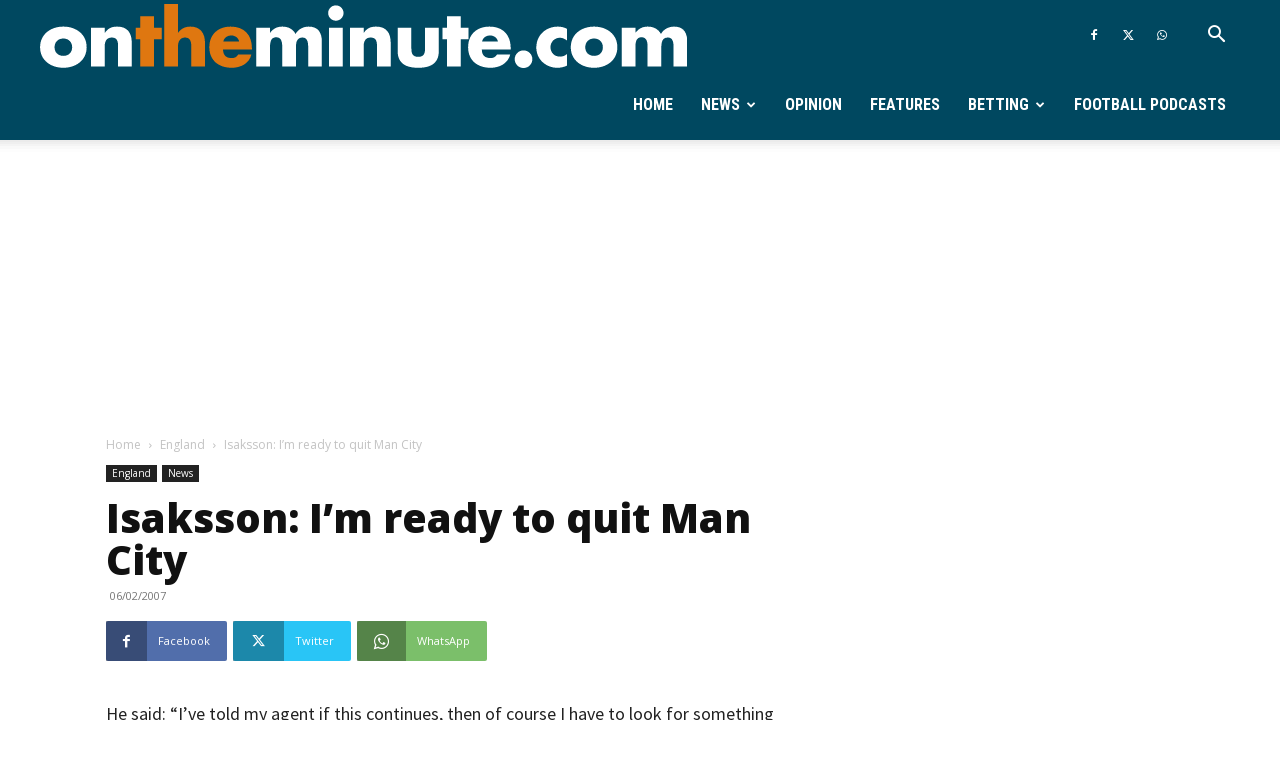

--- FILE ---
content_type: text/html; charset=utf-8
request_url: https://www.google.com/recaptcha/api2/aframe
body_size: 270
content:
<!DOCTYPE HTML><html><head><meta http-equiv="content-type" content="text/html; charset=UTF-8"></head><body><script nonce="DzqHdGNQvjrmZIdBcwVVOw">/** Anti-fraud and anti-abuse applications only. See google.com/recaptcha */ try{var clients={'sodar':'https://pagead2.googlesyndication.com/pagead/sodar?'};window.addEventListener("message",function(a){try{if(a.source===window.parent){var b=JSON.parse(a.data);var c=clients[b['id']];if(c){var d=document.createElement('img');d.src=c+b['params']+'&rc='+(localStorage.getItem("rc::a")?sessionStorage.getItem("rc::b"):"");window.document.body.appendChild(d);sessionStorage.setItem("rc::e",parseInt(sessionStorage.getItem("rc::e")||0)+1);localStorage.setItem("rc::h",'1763552639596');}}}catch(b){}});window.parent.postMessage("_grecaptcha_ready", "*");}catch(b){}</script></body></html>

--- FILE ---
content_type: image/svg+xml
request_url: https://www.ontheminute.com/wp-content/uploads/2024/02/logo-ontheminutecom.svg
body_size: 2227
content:
<?xml version="1.0" encoding="UTF-8" standalone="no"?> <svg xmlns:inkscape="http://www.inkscape.org/namespaces/inkscape" xmlns:sodipodi="http://sodipodi.sourceforge.net/DTD/sodipodi-0.dtd" xmlns="http://www.w3.org/2000/svg" xmlns:svg="http://www.w3.org/2000/svg" width="800" height="79.174614" viewBox="0 0 211.66666 20.948282" version="1.1" id="svg1" sodipodi:docname="logo-ontheminutecom.svg" inkscape:version="1.3 (0e150ed6c4, 2023-07-21)"><defs id="defs1"></defs><g inkscape:label="Layer 1" inkscape:groupmode="layer" id="layer1" transform="translate(-8.8687111,13.320336)"><g id="text1" style="font-size:32.4556px;font-family:Futura;-inkscape-font-specification:Futura;letter-spacing:-0.79375px;fill:#ff0000;stroke:#000000;stroke-width:0.4" aria-label="ontheminute.com" transform="matrix(0.75934623,0,0,0.75934623,2.1039149,-3.235963)"><path style="font-weight:bold;-inkscape-font-specification:'Futura Bold';fill:#ffffff;stroke:none" d="m 18.937492,-3.5436553 c -5.355174,0 -10.0287809,3.21310445 -10.0287809,8.8928346 0,5.6797297 4.7060619,8.8603787 10.0287809,8.8603787 5.355174,0 10.02878,-3.213104 10.02878,-8.8603787 0,-5.67973015 -4.673606,-8.8928346 -10.02878,-8.8928346 z m 0,5.1279849 c 2.401714,0 3.797305,1.7201468 3.797305,3.7648497 0,2.109614 -1.395591,3.7323941 -3.797305,3.7323941 -2.401715,0 -3.797306,-1.6227801 -3.797306,-3.7323941 0,-2.0447029 1.395591,-3.7648497 3.797306,-3.7648497 z m 17.803329,-4.5762397 h -5.90692 V 13.657813 h 5.90692 V 5.0246233 c 0,-2.0771585 0.681567,-3.8622165 3.083282,-3.8622165 2.921004,0 2.661359,2.7911817 2.661359,4.3815061 v 8.1139001 h 5.906919 V 3.3693876 c 0,-4.08940565 -1.785058,-6.9130429 -6.263931,-6.9130429 -2.304347,0 -3.959583,0.6815676 -5.322718,2.69381484 h -0.06491 z" id="path5"></path><path style="font-weight:bold;-inkscape-font-specification:'Futura Bold';fill:#df7710;stroke:none" d="m 57.951946,1.87643 h 3.342927 v -4.8683401 h -3.342927 v -4.9981625 h -5.90692 v 4.9981625 h -1.91488 V 1.87643 h 1.91488 v 11.781383 h 5.90692 z m 4.431621,-15.156766 v 26.938149 h 5.906919 V 5.1219901 c 0,-1.9473361 0.746479,-3.9595833 3.083282,-3.9595833 2.369259,0 2.661359,2.0122472 2.661359,3.9595833 v 8.5358229 h 5.90692 V 3.4667544 c 0,-4.21922806 -2.044703,-7.0104097 -6.263931,-7.0104097 -2.304348,0 -3.959584,0.8438456 -5.322719,2.66135924 h -0.06491 V -13.280336 Z M 87.813922,2.9150092 c 0.357011,-1.7201468 1.785058,-2.62890363 3.505205,-2.62890363 1.590324,0 3.050826,1.03857923 3.342927,2.62890363 z m 12.333128,2.7911817 c 0,-5.67973014 -3.342927,-9.2498462 -9.120024,-9.2498462 -5.420085,0 -9.21739,3.34292686 -9.21739,8.8928346 0,5.7446417 4.121861,8.8603787 9.639313,8.8603787 3.797305,0 7.5297,-1.785058 8.470912,-5.7121854 h -5.67973 c -0.649112,1.1034904 -1.557869,1.5254134 -2.823637,1.5254134 -2.43417,0 -3.699939,-1.2982242 -3.699939,-3.6999387 h 12.430495 z" id="path6"></path><path style="font-weight:bold;-inkscape-font-specification:'Futura Bold';fill:#ffffff;stroke:none" d="m 107.95405,-2.9919101 h -5.90692 V 13.657813 h 5.90692 V 5.7061909 c 0,-1.8499693 0,-4.6736065 2.6289,-4.6736065 2.62891,0 2.62891,2.8236372 2.62891,4.6736065 v 7.9516221 h 5.90692 V 5.7061909 c 0,-1.9797917 0.0974,-4.5437841 2.82363,-4.5437841 2.49908,0 2.43417,2.8236373 2.43417,4.5437841 v 7.9516221 h 5.90692 V 3.0448316 c 0,-3.82976086 -1.4605,-6.5884869 -5.67973,-6.5884869 -2.27189,0 -4.51133,1.1034904 -5.64727,3.18064885 -1.20086,-2.20698085 -3.27802,-3.18064885 -5.67973,-3.18064885 -2.14207,0 -3.86222,0.7789344 -5.25781,2.62890364 h -0.0649 z m 31.30485,0 h -5.90692 V 13.657813 h 5.90692 z m -2.95346,-9.7042249 c -1.81752,0 -3.31047,1.492958 -3.31047,3.3104715 0,1.8175137 1.49295,3.3104713 3.31047,3.3104713 1.81751,0 3.31047,-1.4929576 3.31047,-3.3104713 0,-1.8175135 -1.49296,-3.3104715 -3.31047,-3.3104715 z m 11.96131,9.7042249 h -5.90692 V 13.657813 h 5.90692 V 5.0246233 c 0,-2.0771585 0.68156,-3.8622165 3.08328,-3.8622165 2.921,0 2.66136,2.7911817 2.66136,4.3815061 v 8.1139001 h 5.90692 V 3.3693876 c 0,-4.08940565 -1.78506,-6.9130429 -6.26393,-6.9130429 -2.30435,0 -3.95959,0.6815676 -5.32272,2.69381484 h -0.0649 z m 14.65509,0 V 7.0368705 c 0,5.4849965 3.86222,7.1726875 8.86038,7.1726875 4.99816,0 8.86038,-1.687691 8.86038,-7.1726875 V -2.9919101 h -5.90692 v 8.8928346 c 0,2.109614 -0.51929,3.6025717 -2.95346,3.6025717 -2.43417,0 -2.95346,-1.4929577 -2.95346,-3.6025717 V -2.9919101 Z M 190.07237,1.87643 h 3.34292 v -4.8683401 h -3.34292 v -4.9981625 h -5.90692 v 4.9981625 h -1.91488 V 1.87643 h 1.91488 v 11.781383 h 5.90692 z m 9.2026,1.0385792 c 0.35701,-1.7201468 1.78505,-2.62890363 3.5052,-2.62890363 1.59033,0 3.05083,1.03857923 3.34293,2.62890363 z m 12.33312,2.7911817 c 0,-5.67973014 -3.34292,-9.2498462 -9.12002,-9.2498462 -5.42008,0 -9.21739,3.34292686 -9.21739,8.8928346 0,5.7446417 4.12186,8.8603787 9.63931,8.8603787 3.79731,0 7.5297,-1.785058 8.47092,-5.7121854 h -5.67973 c -0.64912,1.1034904 -1.55787,1.5254134 -2.82364,1.5254134 -2.43417,0 -3.69994,-1.2982242 -3.69994,-3.6999387 h 12.43049 z m 5.53511,1.0061236 c -2.10961,0 -3.7973,1.6876913 -3.7973,3.7973055 0,2.077158 1.68769,3.797305 3.7973,3.797305 2.10962,0 3.79731,-1.720147 3.79731,-3.797305 0,-2.1096142 -1.68769,-3.7973055 -3.79731,-3.7973055 z m 18.71208,-9.2823018 c -1.1684,-0.649112 -2.53154,-0.973668 -3.89467,-0.973668 -5.22536,0 -9.31476,3.69993846 -9.31476,9.0551126 0,5.0306177 4.12186,8.6981007 9.05511,8.6981007 1.42805,0 2.85609,-0.2921 4.15432,-0.941212 V 8.2701833 c -0.77894,0.7140233 -1.91488,1.1359461 -2.95346,1.1359461 -2.43417,0 -4.15432,-1.6876913 -4.15432,-4.0894057 0,-2.3043477 1.78506,-4.0569501 4.05695,-4.0569501 1.13595,0 2.17453,0.5192896 3.05083,1.1684016 z m 11.6692,-0.973668 c -5.35517,0 -10.02878,3.21310445 -10.02878,8.8928346 0,5.6797297 4.70606,8.8603787 10.02878,8.8603787 5.35518,0 10.02878,-3.213104 10.02878,-8.8603787 0,-5.67973015 -4.6736,-8.8928346 -10.02878,-8.8928346 z m 0,5.1279849 c 2.40172,0 3.79731,1.7201468 3.79731,3.7648497 0,2.109614 -1.39559,3.7323941 -3.79731,3.7323941 -2.40171,0 -3.7973,-1.6227801 -3.7973,-3.7323941 0,-2.0447029 1.39559,-3.7648497 3.7973,-3.7648497 z m 17.80333,-4.5762397 h -5.90692 V 13.657813 h 5.90692 V 5.7061909 c 0,-1.8499693 0,-4.6736065 2.62891,-4.6736065 2.6289,0 2.6289,2.8236372 2.6289,4.6736065 v 7.9516221 h 5.90692 V 5.7061909 c 0,-1.9797917 0.0974,-4.5437841 2.82364,-4.5437841 2.49908,0 2.43417,2.8236373 2.43417,4.5437841 v 7.9516221 h 5.90692 V 3.0448316 c 0,-3.82976086 -1.46051,-6.5884869 -5.67973,-6.5884869 -2.2719,0 -4.51133,1.1034904 -5.64728,3.18064885 -1.20086,-2.20698085 -3.27801,-3.18064885 -5.67973,-3.18064885 -2.14207,0 -3.86222,0.7789344 -5.25781,2.62890364 h -0.0649 z" id="path7"></path></g></g></svg> 